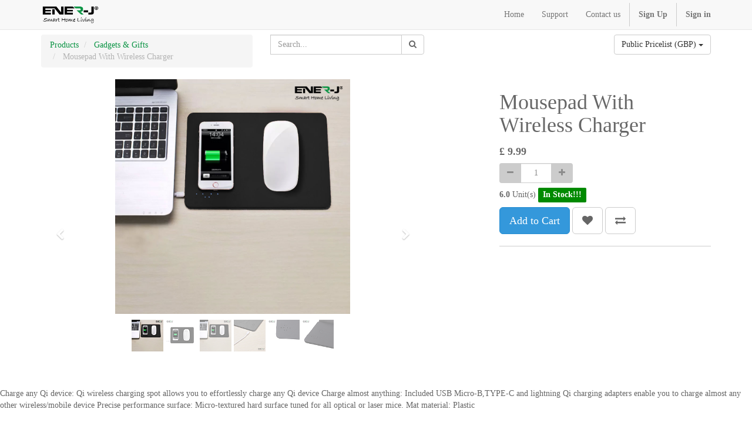

--- FILE ---
content_type: text/html; charset=utf-8
request_url: https://erp.ener-j.co.uk/shop/product/ene01-mousepad-with-wireless-charger-1261?category=11
body_size: 5255
content:

  
        <!DOCTYPE html>
        <html lang="en-US" data-website-id="1" data-oe-company-name="ENER-J SMART LTD">
            <head>
                <meta charset="utf-8"/>
                <meta http-equiv="X-UA-Compatible" content="IE=edge,chrome=1"/>
                <meta name="viewport" content="width=device-width, initial-scale=1, user-scalable=no"/>

                <title>Mousepad With Wireless Charger | Ener-j</title>
                <link type="image/x-icon" rel="shortcut icon" href="/web/image/website/1/favicon/"/>

                <script type="text/javascript">
                    var odoo = {
                        csrf_token: "287740c1d60a2283f4d40aa7fb41308966ee4274o",
                    };
                </script>

                
            <meta name="generator" content="Odoo"/>

            
            
            
            
            

            <meta property="og:title" content="Mousepad With Wireless Charger"/>
            <meta property="og:site_name" content="ENER-J SMART LTD"/>
            

            
            
                
                    <link rel="alternate" hreflang="en" href="http://erp.ener-j.co.uk/shop/product/ene01-mousepad-with-wireless-charger-1261?category=11"/>
                
            

            <script type="text/javascript">
                

                odoo.session_info = {
                    is_superuser: false,
                    is_system: false,
                    is_frontend: true,
                    translationURL: '/website/translations',
                    is_website_user: true,
                    user_id: 4
                };
            </script>

            <link type="text/css" rel="stylesheet" href="/web/content/398925-1d186f2/web.assets_common.0.css"/>
            <link type="text/css" rel="stylesheet" href="/web/content/398959-e88a9f4/web.assets_frontend.0.css"/>
            <link type="text/css" rel="stylesheet" href="/web/content/398960-e88a9f4/web.assets_frontend.1.css"/>
            
            
            

            <script type="text/javascript" src="/web/content/398931-1d186f2/web.assets_common.js"></script>
            <script type="text/javascript" src="/web/content/398961-e88a9f4/web.assets_frontend.js"></script>
            
            
            
        
                <style>
                    
                </style>
                <style id="custom_css_header">
                    a {
color: #0b9444;
}
                </style>
            
        <meta property="og:type" content="website"/>
        <meta property="og:url" content="http://erp.ener-j.co.uk/shop/product/ene01-mousepad-with-wireless-charger-1261?category=11"/>
        <meta property="og:image" content="http://erp.ener-j.co.uk/web/image/product.template/1261/image"/>
        <meta property="og:description"/>
        <meta name="twitter:card" content="summary_large_image"/>
        <meta name="twitter:site" content="@ENER-J SMART LTD"/>
        <meta name="twitter:title" content="Mousepad With Wireless Charger"/>
        <meta name="twitter:description"/>
        <meta name="twitter:image" content="http://erp.ener-j.co.uk/web/image/product.template/1261/image"/>
      
            </head>
            <body>
                
            
        
            
        
        
            
            
                
            
        
        
    
    

            
            
        <div id="wrapwrap" class="">
                <header>
                    <div class="navbar navbar-default navbar-static-top">
                        <div class="container">
                            <div class="navbar-header">
                                <button type="button" class="navbar-toggle" data-toggle="collapse" data-target=".navbar-top-collapse">
                                    <span class="sr-only">Toggle navigation</span>
                                    <span class="icon-bar"></span>
                                    <span class="icon-bar"></span>
                                    <span class="icon-bar"></span>
                                </button>
                                <a href="/" class="navbar-brand logo">
            <span class="hide" alt="Logo of ENER-J SMART LTD" title="ENER-J SMART LTD"><img src="/web/image/res.company/1/logo?unique=2fb9d3b" class="img img-responsive"/></span>
            <img src="/website_logo.png" alt="Website logo" title="Website logo"/>
        
        </a>
    </div>
                            <div class="collapse navbar-collapse navbar-top-collapse">
                                <ul class="nav navbar-nav navbar-right" id="top_menu">
                                    
        
            
    <li>
        <a href="/home">
            <span>Home</span>
        </a>
    </li>
    

        
            
    <li>
        <a href="/support/help">
            <span>Support</span>
        </a>
    </li>
    

        
            
    <li>
        <a href="/contactus">
            <span>Contact us</span>
        </a>
    </li>
    

        
    
            
            <li id="my_cart" class="hidden">
                <a href="/shop/cart">
                    <i class="fa fa-shopping-cart"></i>
                    My Cart <sup class="my_cart_quantity label label-primary"></sup>
                </a>
            </li>
            
                
                <li id="my_wish" style="display:none;">
                    <a href="/shop/wishlist">
                        <i class="fa fa-heart"></i>
                        Wishlist <sup class="my_wish_quantity o_animate_blink label label-primary">0</sup>
                    </a>
                </li>
            
        
        
                                    
                                
            
            <li class="divider"></li>
            <li>
                <a href="/web/signup">
                    <b>Sign Up</b>
                </a>
            </li>
        <li class="divider"></li>
            <li>
                <a href="/web/login">
                    <b>Sign in</b>
                </a>
            </li>
        </ul>
                            </div>
                        </div>
                    </div>
                </header>
                <main>
                    
    
    <div itemscope="itemscope" itemtype="http://schema.org/Product" id="wrap" class="js_sale ecom-zoomable zoomodoo-hover">
      <section id="product_detail" class="container mt8 oe_website_sale ">
        <div class="row">
          <div class="col-sm-4">
            <ol class="breadcrumb">
              <li>
                <a href="/shop">Products</a>
              </li>
              <li>
                <a href="/shop/category/gadgets-gifts-11">Gadgets &amp; Gifts</a>
              </li>
              <li class="active">
                <span>Mousepad With Wireless Charger</span>
              </li>
            </ol>
          </div>
          <div class="col-sm-3 mb8">
            
        <form method="get" action="/shop/category/gadgets-gifts-11?category=11">
            
            
    <div class="input-group">
        <div class="oe_search">
            <input type="text" name="search" class="search-query form-control oe_search_box" placeholder="Search..." value=""/>
        </div>
        <span class="input-group-btn">
           <button type="submit" class="btn btn-default oe_search_button"><i class="fa fa-search"></i>
            
        </button>
        </span>
    </div>

        </form>
    
          </div>
          <div id="website_published_button" class="col-sm-3">
                        </div>
          <div class="col-sm-2 text-right">
            
        
        <div class="dropdown btn-group">
            
            <a href="#" class="dropdown-toggle btn btn-default" data-toggle="dropdown">
                Public Pricelist (GBP)
                <span class="caret"></span>
            </a>
            <ul class="dropdown-menu" role="menu">
                <li>
                    <a href="/shop/change_pricelist/75">
                        <span class="switcher_pricelist" data-pl_id="75">Ilford</span>
                    </a>
                </li><li>
                    <a href="/shop/change_pricelist/73">
                        <span class="switcher_pricelist" data-pl_id="73">TEST 50</span>
                    </a>
                </li><li>
                    <a href="/shop/change_pricelist/65">
                        <span class="switcher_pricelist" data-pl_id="65">MIDA 40%</span>
                    </a>
                </li><li>
                    <a href="/shop/change_pricelist/63">
                        <span class="switcher_pricelist" data-pl_id="63">direct trade</span>
                    </a>
                </li>
            </ul>
        </div>
    
          </div>
        </div>
        <div class="row">
          <div class="col-sm-7">
            
            
              
              
              <div id="o-carousel-product" class="carousel slide" data-ride="carousel" data-interval="0">
                <div class="carousel-outer">
                  <div class="carousel-inner">
                    <div class="item active" itemprop="image"><img src="/web/image/product.product/121/image?unique=be4e9d2" class="img img-responsive product_detail_img js_variant_img" alt="Mousepad With Wireless Charger" data-zoom="1" data-zoom-image="/web/image/product.product/121/image?unique=be4e9d2"/></div>
                    <div itemprop="image" class="item"><img src="/web/image/product.template/1261/image?unique=be4e9d2" class="img img-responsive product_detail_img" alt="Mousepad With Wireless Charger" data-zoom="1" data-zoom-image="/web/image/product.template/1261/image?unique=be4e9d2"/></div>
                    
                      <div class="item"><img src="/web/image/product.image/2670/image?unique=c14fb74" class="img img-responsive product_detail_img" alt="MOUSEPAD WITH WIRELESS CHARGER" data-zoom="1" data-zoom-image="/web/image/product.image/2670/image?unique=c14fb74"/></div>
                    
                      <div class="item"><img src="/web/image/product.image/2671/image?unique=c14fb74" class="img img-responsive product_detail_img" alt="MOUSEPAD WITH WIRELESS CHARGER" data-zoom="1" data-zoom-image="/web/image/product.image/2671/image?unique=c14fb74"/></div>
                    
                      <div class="item"><img src="/web/image/product.image/2672/image?unique=c14fb74" class="img img-responsive product_detail_img" alt="MOUSEPAD WITH WIRELESS CHARGER" data-zoom="1" data-zoom-image="/web/image/product.image/2672/image?unique=c14fb74"/></div>
                    
                      <div class="item"><img src="/web/image/product.image/2673/image?unique=c14fb74" class="img img-responsive product_detail_img" alt="MOUSEPAD WITH WIRELESS CHARGER" data-zoom="1" data-zoom-image="/web/image/product.image/2673/image?unique=c14fb74"/></div>
                    
                  </div>
                  
                    <a class="carousel-control left" href="#o-carousel-product" role="button" data-slide="prev">
                      <span class="fa fa-chevron-left" aria-hidden="true"></span>
                      <span class="sr-only">Previous</span>
                    </a>
                    <a class="carousel-control right" href="#o-carousel-product" role="button" data-slide="next">
                      <span class="fa fa-chevron-right" aria-hidden="true"></span>
                      <span class="sr-only">Next</span>
                    </a>
                  
                </div>
                <ol class="carousel-indicators">
                  <li data-target="#o-carousel-product" data-slide-to="0" class="active">
                    <img class="img img-responsive js_variant_img_small" src="/website/image/product.product/121/image/90x90" alt="Mousepad With Wireless Charger"/>
                  </li>
                  <li data-target="#o-carousel-product" data-slide-to="1" class="">
                    <img class="img img-responsive" src="/website/image/product.template/1261/image/90x90" alt="Mousepad With Wireless Charger"/>
                  </li>
                  
                    <li data-target="#o-carousel-product" data-slide-to="2">
                      <img class="img img-responsive" src="/website/image/product.image/2670/image/90x90" alt="MOUSEPAD WITH WIRELESS CHARGER"/>
                    </li>
                  
                    <li data-target="#o-carousel-product" data-slide-to="3">
                      <img class="img img-responsive" src="/website/image/product.image/2671/image/90x90" alt="MOUSEPAD WITH WIRELESS CHARGER"/>
                    </li>
                  
                    <li data-target="#o-carousel-product" data-slide-to="4">
                      <img class="img img-responsive" src="/website/image/product.image/2672/image/90x90" alt="MOUSEPAD WITH WIRELESS CHARGER"/>
                    </li>
                  
                    <li data-target="#o-carousel-product" data-slide-to="5">
                      <img class="img img-responsive" src="/website/image/product.image/2673/image/90x90" alt="MOUSEPAD WITH WIRELESS CHARGER"/>
                    </li>
                  
                </ol>
              </div>
            
          </div>
          <div class="col-sm-5 col-lg-4 col-lg-offset-1" id="product_details">
            <h1 itemprop="name">Mousepad With Wireless Charger</h1>
            <span itemprop="url" style="display:none;">http://erp.ener-j.co.uk/shop/product/ene01-mousepad-with-wireless-charger-1261</span>
            <form action="/shop/cart/update" class="js_add_cart_variants" method="POST">
              <input type="hidden" name="csrf_token" value="65e7149eb383603a62529b97b0275223e1d31ba4o1769391551"/>
              <div class="js_product">
                <input type="hidden" class="product_id" name="product_id" value="121"/>
        
            
            <ul class="hidden js_add_cart_variants" data-attribute_value_ids="[[121, [], 9.99, 9.99, {&quot;virtual_available&quot;: 6.0, &quot;product_type&quot;: &quot;product&quot;, &quot;inventory_availability&quot;: &quot;show_stock&quot;, &quot;available_threshold&quot;: 5.0, &quot;custom_message&quot;: &quot;Available&quot;, &quot;product_template&quot;: 1261, &quot;cart_qty&quot;: 0, &quot;uom_name&quot;: &quot;Unit(s)&quot;, &quot;qty_available&quot;: 6.0}]]"></ul>
        
      
      <div itemprop="offers" itemscope="itemscope" itemtype="http://schema.org/Offer" class="product_price mt16">
          <h4 class="oe_price_h4 css_editable_mode_hidden">
              <span data-oe-type="monetary" data-oe-expression="compute_currency(product.website_public_price)" class="text-danger oe_default_price" style="display: none;">£ <span class="oe_currency_value">9.99</span></span>
              <b data-oe-type="monetary" data-oe-expression="product.website_price" class="oe_price" style="white-space: nowrap;">£ <span class="oe_currency_value">9.99</span></b>
              <span itemprop="price" style="display:none;">9.99</span>
              <span itemprop="priceCurrency" style="display:none;">GBP</span>
          </h4>
          <h4 class="css_non_editable_mode_hidden decimal_precision" data-precision="2">
            <span>£ <span class="oe_currency_value">9.99</span></span>
          </h4>
          <h4 class="hidden oe_not_available bg-warning">Product not available</h4>
      </div>
    
                
                
        <div class="css_quantity input-group oe_website_spinner" contenteditable="false">
            <a class="mb8 input-group-addon js_add_cart_json" href="#">
                <i class="fa fa-minus"></i>
            </a>
            <input type="text" class="form-control quantity" data-min="1" name="add_qty" value="1"/>
            <a class="mb8 input-group-addon float_left js_add_cart_json" href="#">
                <i class="fa fa-plus"></i>
            </a>
        </div>
      
            
            
            
        
            
            <div class="stock_info_div" style="display:none;" id="121" value="6.0" allow="deny">
                
                
                    <b><span>6.0</span></b> <span>Unit(s)</span>
                
                
        
            

            
                
                
                    
        <div class="in-stock-msg stock-status mt8" style="background:#008A00;color:#FFFFFF;">
            
                In Stock!!!
            
            
        </div>
    
                
            
        

        
    
            
            
        </div>
        
    
        <a id="add_to_cart" class="btn btn-primary btn-lg mt8 js_check_product a-submit" href="#">Add to Cart</a>
            
                
                <a class="btn btn-default btn-lg mt8 o_add_wishlist_dyn" title="Add to Wishlist" data-action="o_wishlist" data-product-product-id="121"><span class="fa fa-heart"></span></a>
            
        
            
                <a class="hidden-xs btn btn-default btn-lg mt8 o_add_compare_dyn" title="Compare" data-action="o_comparelist" data-product-product-id="121"><span class="fa fa-exchange"></span></a>
            
        
      
    
              </div>
            </form>
            
            <div class="o_not_editable">
              
              
              <p class="text-muted" id="product_attributes_simple" invisible="1">
                
              </p>
            </div>
            <hr/>
            <p class="text-muted"></p>
          </div>
        </div>
      </section>
      <div itemprop="description" class="oe_structure mt16" id="product_full_description1"><p>Charge any Qi device: Qi wireless charging spot allows you to effortlessly charge any Qi device
Charge almost anything: Included USB Micro-B,TYPE-C and lightning Qi charging adapters enable you to charge almost any other wireless/mobile device
Precise performance surface: Micro-textured hard surface tuned for all optical or laser mice. Mat material: Plastic</p></div>
      
            <section class="container" id="product_full_spec">
                
                
            </section>
        
            <div class="o_shop_discussion_rating">
                <section class="container mt16 mb16">
                    <hr/>
                    <div class="row">
                        <div class="col-md-8 col-md-offset-2">
                            
        <div id="discussion" class="hidden-print o_portal_chatter o_not_editable" data-res_model="product.template" data-res_id="1261" data-pager_step="10" data-allow_composer="1" data-display_rating="True">
        </div>
    
                        </div>
                    </div>
                </section>
            </div>
        
            
        
      
    </div>
  
                </main>
                <footer>
                    <div id="footer" class="container hidden-print">
      <div class="row">
        <div class="col-md-4 col-lg-3">
          <h4>Our Products &amp; Services</h4>
          <ul class="list-unstyled" id="products">
            <li>
              <a href="/" data-original-title="" title="">Home</a>
            </li>
            <li>
              <a href="/conditions-of-use" data-original-title="" title="">Conditions Of Use</a>
            </li>
            <li>
              <a href="/privacy-notice" data-original-title="" title="">Privacy Notice</a>
            </li>
            <li>
              <a href="/privacy-notice" data-original-title="" title="">Apply For Tread Account</a>
            </li>
            <li>
              <a href="/privacy-notice" data-original-title="" title=""></a>
            </li>
          
                <li><a href="/livechat/">Livechat Support</a></li>
            </ul>
        </div>
        <div class="col-md-4  col-lg-3" id="info">
          <h4>Connect with us</h4>
          <ul class="list-unstyled">
            <li>
              <a href="/contactus">Contact us</a>
            </li>
          </ul>
          <ul class="list-unstyled">
            <li>
              <i class="fa fa-phone"></i>
              <span>01291 446 105</span>
            </li>
            <li>
              <i class="fa fa-envelope"></i>
              <span>info@ener-j.co.uk</span>
            </li>
          </ul>
          <h2>
            <a href="/shop/product/@enerjuk">
              <i class="fa fa-facebook-square"></i>
            </a>
            <a href="/shop/product/@enerjuk">
              <i class="fa fa-twitter"></i>
            </a>
            <a href="/shop/product/@ener-j">
              <i class="fa fa-linkedin"></i>
            </a>
            
            
            
          </h2>
        
            <h4 class="payment_method_title">Payment Icons</h4>
            <ul class="payment_method_list list-inline">
                
                    <li>
                        <span><img src="/web/image/payment.icon/1/image?unique=34a3b35" class="img img-responsive" alt="VISA"/></span>
                    </li>
                
                    <li>
                        <span><img src="/web/image/payment.icon/2/image?unique=34a3b35" class="img img-responsive" alt="American Express"/></span>
                    </li>
                
                    <li>
                        <span><img src="/web/image/payment.icon/4/image?unique=34a3b35" class="img img-responsive" alt="Diners Club International"/></span>
                    </li>
                
                    <li>
                        <span><img src="/web/image/payment.icon/5/image?unique=34a3b35" class="img img-responsive" alt="Discover"/></span>
                    </li>
                
                    <li>
                        <span><img src="/web/image/payment.icon/6/image?unique=34a3b35" class="img img-responsive" alt="JCB"/></span>
                    </li>
                
                    <li>
                        <span><img src="/web/image/payment.icon/7/image?unique=34a3b35" class="img img-responsive" alt="Maestro"/></span>
                    </li>
                
                    <li>
                        <span><img src="/web/image/payment.icon/8/image?unique=34a3b35" class="img img-responsive" alt="MasterCard"/></span>
                    </li>
                
                    <li>
                        <span><img src="/web/image/payment.icon/9/image?unique=34a3b35" class="img img-responsive" alt="UnionPay"/></span>
                    </li>
                
            </ul>
        </div>
         <div class="col-md-4 col-lg-5 col-lg-offset-1">
                    <h4>
                        <span>ENER-J SMART LTD</span>
                        <small> - <a href="https://www.ener-j.co.uk">Visit Out Website</a></small>
                    </h4>
                    <div>
                        <p>
                            We are a team of passionate people whose goal is to improve everyone's
                            life through disruptive products. We build great products to solve your
                            business problems.
                        </p>
                        <p>
                            Our products are designed for small to medium size companies willing to optimize
                            their performance.
                        </p>
                    </div>
                    
    

         </div>
      </div>
    </div>
  <div class="container mt16 mb8">
                <div class="pull-right">
                                                      Powered by <a target="_blank" class="label label-danger" href="http://www.odoo.com/page/website-builder">Odoo</a>,
                                                      the #1 <a target="_blank" href="http://www.odoo.com/page/e-commerce">Open Source eCommerce</a>.
                                                    </div>
                <div class="pull-left text-muted">
                                                      Copyright &copy; <span>ENER-J SMART LTD</span></div>
            </div>
        </footer>
            </div>
                
                    <script>
                        
            

            
                
            
                document.addEventListener("DOMContentLoaded", function(event) {
                    

                    odoo.define('im_livechat.livesupport', function (require) {
            
                    });
                });
            
        
                    </script>
                
            
        
    
        
            </body>
        </html>
    
    
